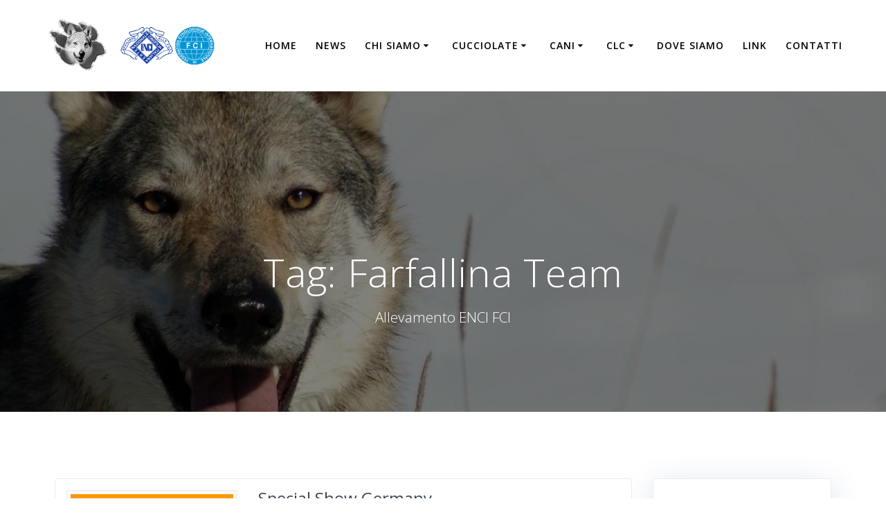

--- FILE ---
content_type: text/html; charset=utf-8
request_url: https://www.google.com/recaptcha/api2/anchor?ar=1&k=6LduZIAUAAAAAFkwB68pl6w5zCd9EFD0a3632hRU&co=aHR0cHM6Ly93d3cuZXplY2hpZWxlbHVwby5jb206NDQz&hl=en&v=PoyoqOPhxBO7pBk68S4YbpHZ&size=invisible&anchor-ms=20000&execute-ms=30000&cb=vy2nnixo33fc
body_size: 48389
content:
<!DOCTYPE HTML><html dir="ltr" lang="en"><head><meta http-equiv="Content-Type" content="text/html; charset=UTF-8">
<meta http-equiv="X-UA-Compatible" content="IE=edge">
<title>reCAPTCHA</title>
<style type="text/css">
/* cyrillic-ext */
@font-face {
  font-family: 'Roboto';
  font-style: normal;
  font-weight: 400;
  font-stretch: 100%;
  src: url(//fonts.gstatic.com/s/roboto/v48/KFO7CnqEu92Fr1ME7kSn66aGLdTylUAMa3GUBHMdazTgWw.woff2) format('woff2');
  unicode-range: U+0460-052F, U+1C80-1C8A, U+20B4, U+2DE0-2DFF, U+A640-A69F, U+FE2E-FE2F;
}
/* cyrillic */
@font-face {
  font-family: 'Roboto';
  font-style: normal;
  font-weight: 400;
  font-stretch: 100%;
  src: url(//fonts.gstatic.com/s/roboto/v48/KFO7CnqEu92Fr1ME7kSn66aGLdTylUAMa3iUBHMdazTgWw.woff2) format('woff2');
  unicode-range: U+0301, U+0400-045F, U+0490-0491, U+04B0-04B1, U+2116;
}
/* greek-ext */
@font-face {
  font-family: 'Roboto';
  font-style: normal;
  font-weight: 400;
  font-stretch: 100%;
  src: url(//fonts.gstatic.com/s/roboto/v48/KFO7CnqEu92Fr1ME7kSn66aGLdTylUAMa3CUBHMdazTgWw.woff2) format('woff2');
  unicode-range: U+1F00-1FFF;
}
/* greek */
@font-face {
  font-family: 'Roboto';
  font-style: normal;
  font-weight: 400;
  font-stretch: 100%;
  src: url(//fonts.gstatic.com/s/roboto/v48/KFO7CnqEu92Fr1ME7kSn66aGLdTylUAMa3-UBHMdazTgWw.woff2) format('woff2');
  unicode-range: U+0370-0377, U+037A-037F, U+0384-038A, U+038C, U+038E-03A1, U+03A3-03FF;
}
/* math */
@font-face {
  font-family: 'Roboto';
  font-style: normal;
  font-weight: 400;
  font-stretch: 100%;
  src: url(//fonts.gstatic.com/s/roboto/v48/KFO7CnqEu92Fr1ME7kSn66aGLdTylUAMawCUBHMdazTgWw.woff2) format('woff2');
  unicode-range: U+0302-0303, U+0305, U+0307-0308, U+0310, U+0312, U+0315, U+031A, U+0326-0327, U+032C, U+032F-0330, U+0332-0333, U+0338, U+033A, U+0346, U+034D, U+0391-03A1, U+03A3-03A9, U+03B1-03C9, U+03D1, U+03D5-03D6, U+03F0-03F1, U+03F4-03F5, U+2016-2017, U+2034-2038, U+203C, U+2040, U+2043, U+2047, U+2050, U+2057, U+205F, U+2070-2071, U+2074-208E, U+2090-209C, U+20D0-20DC, U+20E1, U+20E5-20EF, U+2100-2112, U+2114-2115, U+2117-2121, U+2123-214F, U+2190, U+2192, U+2194-21AE, U+21B0-21E5, U+21F1-21F2, U+21F4-2211, U+2213-2214, U+2216-22FF, U+2308-230B, U+2310, U+2319, U+231C-2321, U+2336-237A, U+237C, U+2395, U+239B-23B7, U+23D0, U+23DC-23E1, U+2474-2475, U+25AF, U+25B3, U+25B7, U+25BD, U+25C1, U+25CA, U+25CC, U+25FB, U+266D-266F, U+27C0-27FF, U+2900-2AFF, U+2B0E-2B11, U+2B30-2B4C, U+2BFE, U+3030, U+FF5B, U+FF5D, U+1D400-1D7FF, U+1EE00-1EEFF;
}
/* symbols */
@font-face {
  font-family: 'Roboto';
  font-style: normal;
  font-weight: 400;
  font-stretch: 100%;
  src: url(//fonts.gstatic.com/s/roboto/v48/KFO7CnqEu92Fr1ME7kSn66aGLdTylUAMaxKUBHMdazTgWw.woff2) format('woff2');
  unicode-range: U+0001-000C, U+000E-001F, U+007F-009F, U+20DD-20E0, U+20E2-20E4, U+2150-218F, U+2190, U+2192, U+2194-2199, U+21AF, U+21E6-21F0, U+21F3, U+2218-2219, U+2299, U+22C4-22C6, U+2300-243F, U+2440-244A, U+2460-24FF, U+25A0-27BF, U+2800-28FF, U+2921-2922, U+2981, U+29BF, U+29EB, U+2B00-2BFF, U+4DC0-4DFF, U+FFF9-FFFB, U+10140-1018E, U+10190-1019C, U+101A0, U+101D0-101FD, U+102E0-102FB, U+10E60-10E7E, U+1D2C0-1D2D3, U+1D2E0-1D37F, U+1F000-1F0FF, U+1F100-1F1AD, U+1F1E6-1F1FF, U+1F30D-1F30F, U+1F315, U+1F31C, U+1F31E, U+1F320-1F32C, U+1F336, U+1F378, U+1F37D, U+1F382, U+1F393-1F39F, U+1F3A7-1F3A8, U+1F3AC-1F3AF, U+1F3C2, U+1F3C4-1F3C6, U+1F3CA-1F3CE, U+1F3D4-1F3E0, U+1F3ED, U+1F3F1-1F3F3, U+1F3F5-1F3F7, U+1F408, U+1F415, U+1F41F, U+1F426, U+1F43F, U+1F441-1F442, U+1F444, U+1F446-1F449, U+1F44C-1F44E, U+1F453, U+1F46A, U+1F47D, U+1F4A3, U+1F4B0, U+1F4B3, U+1F4B9, U+1F4BB, U+1F4BF, U+1F4C8-1F4CB, U+1F4D6, U+1F4DA, U+1F4DF, U+1F4E3-1F4E6, U+1F4EA-1F4ED, U+1F4F7, U+1F4F9-1F4FB, U+1F4FD-1F4FE, U+1F503, U+1F507-1F50B, U+1F50D, U+1F512-1F513, U+1F53E-1F54A, U+1F54F-1F5FA, U+1F610, U+1F650-1F67F, U+1F687, U+1F68D, U+1F691, U+1F694, U+1F698, U+1F6AD, U+1F6B2, U+1F6B9-1F6BA, U+1F6BC, U+1F6C6-1F6CF, U+1F6D3-1F6D7, U+1F6E0-1F6EA, U+1F6F0-1F6F3, U+1F6F7-1F6FC, U+1F700-1F7FF, U+1F800-1F80B, U+1F810-1F847, U+1F850-1F859, U+1F860-1F887, U+1F890-1F8AD, U+1F8B0-1F8BB, U+1F8C0-1F8C1, U+1F900-1F90B, U+1F93B, U+1F946, U+1F984, U+1F996, U+1F9E9, U+1FA00-1FA6F, U+1FA70-1FA7C, U+1FA80-1FA89, U+1FA8F-1FAC6, U+1FACE-1FADC, U+1FADF-1FAE9, U+1FAF0-1FAF8, U+1FB00-1FBFF;
}
/* vietnamese */
@font-face {
  font-family: 'Roboto';
  font-style: normal;
  font-weight: 400;
  font-stretch: 100%;
  src: url(//fonts.gstatic.com/s/roboto/v48/KFO7CnqEu92Fr1ME7kSn66aGLdTylUAMa3OUBHMdazTgWw.woff2) format('woff2');
  unicode-range: U+0102-0103, U+0110-0111, U+0128-0129, U+0168-0169, U+01A0-01A1, U+01AF-01B0, U+0300-0301, U+0303-0304, U+0308-0309, U+0323, U+0329, U+1EA0-1EF9, U+20AB;
}
/* latin-ext */
@font-face {
  font-family: 'Roboto';
  font-style: normal;
  font-weight: 400;
  font-stretch: 100%;
  src: url(//fonts.gstatic.com/s/roboto/v48/KFO7CnqEu92Fr1ME7kSn66aGLdTylUAMa3KUBHMdazTgWw.woff2) format('woff2');
  unicode-range: U+0100-02BA, U+02BD-02C5, U+02C7-02CC, U+02CE-02D7, U+02DD-02FF, U+0304, U+0308, U+0329, U+1D00-1DBF, U+1E00-1E9F, U+1EF2-1EFF, U+2020, U+20A0-20AB, U+20AD-20C0, U+2113, U+2C60-2C7F, U+A720-A7FF;
}
/* latin */
@font-face {
  font-family: 'Roboto';
  font-style: normal;
  font-weight: 400;
  font-stretch: 100%;
  src: url(//fonts.gstatic.com/s/roboto/v48/KFO7CnqEu92Fr1ME7kSn66aGLdTylUAMa3yUBHMdazQ.woff2) format('woff2');
  unicode-range: U+0000-00FF, U+0131, U+0152-0153, U+02BB-02BC, U+02C6, U+02DA, U+02DC, U+0304, U+0308, U+0329, U+2000-206F, U+20AC, U+2122, U+2191, U+2193, U+2212, U+2215, U+FEFF, U+FFFD;
}
/* cyrillic-ext */
@font-face {
  font-family: 'Roboto';
  font-style: normal;
  font-weight: 500;
  font-stretch: 100%;
  src: url(//fonts.gstatic.com/s/roboto/v48/KFO7CnqEu92Fr1ME7kSn66aGLdTylUAMa3GUBHMdazTgWw.woff2) format('woff2');
  unicode-range: U+0460-052F, U+1C80-1C8A, U+20B4, U+2DE0-2DFF, U+A640-A69F, U+FE2E-FE2F;
}
/* cyrillic */
@font-face {
  font-family: 'Roboto';
  font-style: normal;
  font-weight: 500;
  font-stretch: 100%;
  src: url(//fonts.gstatic.com/s/roboto/v48/KFO7CnqEu92Fr1ME7kSn66aGLdTylUAMa3iUBHMdazTgWw.woff2) format('woff2');
  unicode-range: U+0301, U+0400-045F, U+0490-0491, U+04B0-04B1, U+2116;
}
/* greek-ext */
@font-face {
  font-family: 'Roboto';
  font-style: normal;
  font-weight: 500;
  font-stretch: 100%;
  src: url(//fonts.gstatic.com/s/roboto/v48/KFO7CnqEu92Fr1ME7kSn66aGLdTylUAMa3CUBHMdazTgWw.woff2) format('woff2');
  unicode-range: U+1F00-1FFF;
}
/* greek */
@font-face {
  font-family: 'Roboto';
  font-style: normal;
  font-weight: 500;
  font-stretch: 100%;
  src: url(//fonts.gstatic.com/s/roboto/v48/KFO7CnqEu92Fr1ME7kSn66aGLdTylUAMa3-UBHMdazTgWw.woff2) format('woff2');
  unicode-range: U+0370-0377, U+037A-037F, U+0384-038A, U+038C, U+038E-03A1, U+03A3-03FF;
}
/* math */
@font-face {
  font-family: 'Roboto';
  font-style: normal;
  font-weight: 500;
  font-stretch: 100%;
  src: url(//fonts.gstatic.com/s/roboto/v48/KFO7CnqEu92Fr1ME7kSn66aGLdTylUAMawCUBHMdazTgWw.woff2) format('woff2');
  unicode-range: U+0302-0303, U+0305, U+0307-0308, U+0310, U+0312, U+0315, U+031A, U+0326-0327, U+032C, U+032F-0330, U+0332-0333, U+0338, U+033A, U+0346, U+034D, U+0391-03A1, U+03A3-03A9, U+03B1-03C9, U+03D1, U+03D5-03D6, U+03F0-03F1, U+03F4-03F5, U+2016-2017, U+2034-2038, U+203C, U+2040, U+2043, U+2047, U+2050, U+2057, U+205F, U+2070-2071, U+2074-208E, U+2090-209C, U+20D0-20DC, U+20E1, U+20E5-20EF, U+2100-2112, U+2114-2115, U+2117-2121, U+2123-214F, U+2190, U+2192, U+2194-21AE, U+21B0-21E5, U+21F1-21F2, U+21F4-2211, U+2213-2214, U+2216-22FF, U+2308-230B, U+2310, U+2319, U+231C-2321, U+2336-237A, U+237C, U+2395, U+239B-23B7, U+23D0, U+23DC-23E1, U+2474-2475, U+25AF, U+25B3, U+25B7, U+25BD, U+25C1, U+25CA, U+25CC, U+25FB, U+266D-266F, U+27C0-27FF, U+2900-2AFF, U+2B0E-2B11, U+2B30-2B4C, U+2BFE, U+3030, U+FF5B, U+FF5D, U+1D400-1D7FF, U+1EE00-1EEFF;
}
/* symbols */
@font-face {
  font-family: 'Roboto';
  font-style: normal;
  font-weight: 500;
  font-stretch: 100%;
  src: url(//fonts.gstatic.com/s/roboto/v48/KFO7CnqEu92Fr1ME7kSn66aGLdTylUAMaxKUBHMdazTgWw.woff2) format('woff2');
  unicode-range: U+0001-000C, U+000E-001F, U+007F-009F, U+20DD-20E0, U+20E2-20E4, U+2150-218F, U+2190, U+2192, U+2194-2199, U+21AF, U+21E6-21F0, U+21F3, U+2218-2219, U+2299, U+22C4-22C6, U+2300-243F, U+2440-244A, U+2460-24FF, U+25A0-27BF, U+2800-28FF, U+2921-2922, U+2981, U+29BF, U+29EB, U+2B00-2BFF, U+4DC0-4DFF, U+FFF9-FFFB, U+10140-1018E, U+10190-1019C, U+101A0, U+101D0-101FD, U+102E0-102FB, U+10E60-10E7E, U+1D2C0-1D2D3, U+1D2E0-1D37F, U+1F000-1F0FF, U+1F100-1F1AD, U+1F1E6-1F1FF, U+1F30D-1F30F, U+1F315, U+1F31C, U+1F31E, U+1F320-1F32C, U+1F336, U+1F378, U+1F37D, U+1F382, U+1F393-1F39F, U+1F3A7-1F3A8, U+1F3AC-1F3AF, U+1F3C2, U+1F3C4-1F3C6, U+1F3CA-1F3CE, U+1F3D4-1F3E0, U+1F3ED, U+1F3F1-1F3F3, U+1F3F5-1F3F7, U+1F408, U+1F415, U+1F41F, U+1F426, U+1F43F, U+1F441-1F442, U+1F444, U+1F446-1F449, U+1F44C-1F44E, U+1F453, U+1F46A, U+1F47D, U+1F4A3, U+1F4B0, U+1F4B3, U+1F4B9, U+1F4BB, U+1F4BF, U+1F4C8-1F4CB, U+1F4D6, U+1F4DA, U+1F4DF, U+1F4E3-1F4E6, U+1F4EA-1F4ED, U+1F4F7, U+1F4F9-1F4FB, U+1F4FD-1F4FE, U+1F503, U+1F507-1F50B, U+1F50D, U+1F512-1F513, U+1F53E-1F54A, U+1F54F-1F5FA, U+1F610, U+1F650-1F67F, U+1F687, U+1F68D, U+1F691, U+1F694, U+1F698, U+1F6AD, U+1F6B2, U+1F6B9-1F6BA, U+1F6BC, U+1F6C6-1F6CF, U+1F6D3-1F6D7, U+1F6E0-1F6EA, U+1F6F0-1F6F3, U+1F6F7-1F6FC, U+1F700-1F7FF, U+1F800-1F80B, U+1F810-1F847, U+1F850-1F859, U+1F860-1F887, U+1F890-1F8AD, U+1F8B0-1F8BB, U+1F8C0-1F8C1, U+1F900-1F90B, U+1F93B, U+1F946, U+1F984, U+1F996, U+1F9E9, U+1FA00-1FA6F, U+1FA70-1FA7C, U+1FA80-1FA89, U+1FA8F-1FAC6, U+1FACE-1FADC, U+1FADF-1FAE9, U+1FAF0-1FAF8, U+1FB00-1FBFF;
}
/* vietnamese */
@font-face {
  font-family: 'Roboto';
  font-style: normal;
  font-weight: 500;
  font-stretch: 100%;
  src: url(//fonts.gstatic.com/s/roboto/v48/KFO7CnqEu92Fr1ME7kSn66aGLdTylUAMa3OUBHMdazTgWw.woff2) format('woff2');
  unicode-range: U+0102-0103, U+0110-0111, U+0128-0129, U+0168-0169, U+01A0-01A1, U+01AF-01B0, U+0300-0301, U+0303-0304, U+0308-0309, U+0323, U+0329, U+1EA0-1EF9, U+20AB;
}
/* latin-ext */
@font-face {
  font-family: 'Roboto';
  font-style: normal;
  font-weight: 500;
  font-stretch: 100%;
  src: url(//fonts.gstatic.com/s/roboto/v48/KFO7CnqEu92Fr1ME7kSn66aGLdTylUAMa3KUBHMdazTgWw.woff2) format('woff2');
  unicode-range: U+0100-02BA, U+02BD-02C5, U+02C7-02CC, U+02CE-02D7, U+02DD-02FF, U+0304, U+0308, U+0329, U+1D00-1DBF, U+1E00-1E9F, U+1EF2-1EFF, U+2020, U+20A0-20AB, U+20AD-20C0, U+2113, U+2C60-2C7F, U+A720-A7FF;
}
/* latin */
@font-face {
  font-family: 'Roboto';
  font-style: normal;
  font-weight: 500;
  font-stretch: 100%;
  src: url(//fonts.gstatic.com/s/roboto/v48/KFO7CnqEu92Fr1ME7kSn66aGLdTylUAMa3yUBHMdazQ.woff2) format('woff2');
  unicode-range: U+0000-00FF, U+0131, U+0152-0153, U+02BB-02BC, U+02C6, U+02DA, U+02DC, U+0304, U+0308, U+0329, U+2000-206F, U+20AC, U+2122, U+2191, U+2193, U+2212, U+2215, U+FEFF, U+FFFD;
}
/* cyrillic-ext */
@font-face {
  font-family: 'Roboto';
  font-style: normal;
  font-weight: 900;
  font-stretch: 100%;
  src: url(//fonts.gstatic.com/s/roboto/v48/KFO7CnqEu92Fr1ME7kSn66aGLdTylUAMa3GUBHMdazTgWw.woff2) format('woff2');
  unicode-range: U+0460-052F, U+1C80-1C8A, U+20B4, U+2DE0-2DFF, U+A640-A69F, U+FE2E-FE2F;
}
/* cyrillic */
@font-face {
  font-family: 'Roboto';
  font-style: normal;
  font-weight: 900;
  font-stretch: 100%;
  src: url(//fonts.gstatic.com/s/roboto/v48/KFO7CnqEu92Fr1ME7kSn66aGLdTylUAMa3iUBHMdazTgWw.woff2) format('woff2');
  unicode-range: U+0301, U+0400-045F, U+0490-0491, U+04B0-04B1, U+2116;
}
/* greek-ext */
@font-face {
  font-family: 'Roboto';
  font-style: normal;
  font-weight: 900;
  font-stretch: 100%;
  src: url(//fonts.gstatic.com/s/roboto/v48/KFO7CnqEu92Fr1ME7kSn66aGLdTylUAMa3CUBHMdazTgWw.woff2) format('woff2');
  unicode-range: U+1F00-1FFF;
}
/* greek */
@font-face {
  font-family: 'Roboto';
  font-style: normal;
  font-weight: 900;
  font-stretch: 100%;
  src: url(//fonts.gstatic.com/s/roboto/v48/KFO7CnqEu92Fr1ME7kSn66aGLdTylUAMa3-UBHMdazTgWw.woff2) format('woff2');
  unicode-range: U+0370-0377, U+037A-037F, U+0384-038A, U+038C, U+038E-03A1, U+03A3-03FF;
}
/* math */
@font-face {
  font-family: 'Roboto';
  font-style: normal;
  font-weight: 900;
  font-stretch: 100%;
  src: url(//fonts.gstatic.com/s/roboto/v48/KFO7CnqEu92Fr1ME7kSn66aGLdTylUAMawCUBHMdazTgWw.woff2) format('woff2');
  unicode-range: U+0302-0303, U+0305, U+0307-0308, U+0310, U+0312, U+0315, U+031A, U+0326-0327, U+032C, U+032F-0330, U+0332-0333, U+0338, U+033A, U+0346, U+034D, U+0391-03A1, U+03A3-03A9, U+03B1-03C9, U+03D1, U+03D5-03D6, U+03F0-03F1, U+03F4-03F5, U+2016-2017, U+2034-2038, U+203C, U+2040, U+2043, U+2047, U+2050, U+2057, U+205F, U+2070-2071, U+2074-208E, U+2090-209C, U+20D0-20DC, U+20E1, U+20E5-20EF, U+2100-2112, U+2114-2115, U+2117-2121, U+2123-214F, U+2190, U+2192, U+2194-21AE, U+21B0-21E5, U+21F1-21F2, U+21F4-2211, U+2213-2214, U+2216-22FF, U+2308-230B, U+2310, U+2319, U+231C-2321, U+2336-237A, U+237C, U+2395, U+239B-23B7, U+23D0, U+23DC-23E1, U+2474-2475, U+25AF, U+25B3, U+25B7, U+25BD, U+25C1, U+25CA, U+25CC, U+25FB, U+266D-266F, U+27C0-27FF, U+2900-2AFF, U+2B0E-2B11, U+2B30-2B4C, U+2BFE, U+3030, U+FF5B, U+FF5D, U+1D400-1D7FF, U+1EE00-1EEFF;
}
/* symbols */
@font-face {
  font-family: 'Roboto';
  font-style: normal;
  font-weight: 900;
  font-stretch: 100%;
  src: url(//fonts.gstatic.com/s/roboto/v48/KFO7CnqEu92Fr1ME7kSn66aGLdTylUAMaxKUBHMdazTgWw.woff2) format('woff2');
  unicode-range: U+0001-000C, U+000E-001F, U+007F-009F, U+20DD-20E0, U+20E2-20E4, U+2150-218F, U+2190, U+2192, U+2194-2199, U+21AF, U+21E6-21F0, U+21F3, U+2218-2219, U+2299, U+22C4-22C6, U+2300-243F, U+2440-244A, U+2460-24FF, U+25A0-27BF, U+2800-28FF, U+2921-2922, U+2981, U+29BF, U+29EB, U+2B00-2BFF, U+4DC0-4DFF, U+FFF9-FFFB, U+10140-1018E, U+10190-1019C, U+101A0, U+101D0-101FD, U+102E0-102FB, U+10E60-10E7E, U+1D2C0-1D2D3, U+1D2E0-1D37F, U+1F000-1F0FF, U+1F100-1F1AD, U+1F1E6-1F1FF, U+1F30D-1F30F, U+1F315, U+1F31C, U+1F31E, U+1F320-1F32C, U+1F336, U+1F378, U+1F37D, U+1F382, U+1F393-1F39F, U+1F3A7-1F3A8, U+1F3AC-1F3AF, U+1F3C2, U+1F3C4-1F3C6, U+1F3CA-1F3CE, U+1F3D4-1F3E0, U+1F3ED, U+1F3F1-1F3F3, U+1F3F5-1F3F7, U+1F408, U+1F415, U+1F41F, U+1F426, U+1F43F, U+1F441-1F442, U+1F444, U+1F446-1F449, U+1F44C-1F44E, U+1F453, U+1F46A, U+1F47D, U+1F4A3, U+1F4B0, U+1F4B3, U+1F4B9, U+1F4BB, U+1F4BF, U+1F4C8-1F4CB, U+1F4D6, U+1F4DA, U+1F4DF, U+1F4E3-1F4E6, U+1F4EA-1F4ED, U+1F4F7, U+1F4F9-1F4FB, U+1F4FD-1F4FE, U+1F503, U+1F507-1F50B, U+1F50D, U+1F512-1F513, U+1F53E-1F54A, U+1F54F-1F5FA, U+1F610, U+1F650-1F67F, U+1F687, U+1F68D, U+1F691, U+1F694, U+1F698, U+1F6AD, U+1F6B2, U+1F6B9-1F6BA, U+1F6BC, U+1F6C6-1F6CF, U+1F6D3-1F6D7, U+1F6E0-1F6EA, U+1F6F0-1F6F3, U+1F6F7-1F6FC, U+1F700-1F7FF, U+1F800-1F80B, U+1F810-1F847, U+1F850-1F859, U+1F860-1F887, U+1F890-1F8AD, U+1F8B0-1F8BB, U+1F8C0-1F8C1, U+1F900-1F90B, U+1F93B, U+1F946, U+1F984, U+1F996, U+1F9E9, U+1FA00-1FA6F, U+1FA70-1FA7C, U+1FA80-1FA89, U+1FA8F-1FAC6, U+1FACE-1FADC, U+1FADF-1FAE9, U+1FAF0-1FAF8, U+1FB00-1FBFF;
}
/* vietnamese */
@font-face {
  font-family: 'Roboto';
  font-style: normal;
  font-weight: 900;
  font-stretch: 100%;
  src: url(//fonts.gstatic.com/s/roboto/v48/KFO7CnqEu92Fr1ME7kSn66aGLdTylUAMa3OUBHMdazTgWw.woff2) format('woff2');
  unicode-range: U+0102-0103, U+0110-0111, U+0128-0129, U+0168-0169, U+01A0-01A1, U+01AF-01B0, U+0300-0301, U+0303-0304, U+0308-0309, U+0323, U+0329, U+1EA0-1EF9, U+20AB;
}
/* latin-ext */
@font-face {
  font-family: 'Roboto';
  font-style: normal;
  font-weight: 900;
  font-stretch: 100%;
  src: url(//fonts.gstatic.com/s/roboto/v48/KFO7CnqEu92Fr1ME7kSn66aGLdTylUAMa3KUBHMdazTgWw.woff2) format('woff2');
  unicode-range: U+0100-02BA, U+02BD-02C5, U+02C7-02CC, U+02CE-02D7, U+02DD-02FF, U+0304, U+0308, U+0329, U+1D00-1DBF, U+1E00-1E9F, U+1EF2-1EFF, U+2020, U+20A0-20AB, U+20AD-20C0, U+2113, U+2C60-2C7F, U+A720-A7FF;
}
/* latin */
@font-face {
  font-family: 'Roboto';
  font-style: normal;
  font-weight: 900;
  font-stretch: 100%;
  src: url(//fonts.gstatic.com/s/roboto/v48/KFO7CnqEu92Fr1ME7kSn66aGLdTylUAMa3yUBHMdazQ.woff2) format('woff2');
  unicode-range: U+0000-00FF, U+0131, U+0152-0153, U+02BB-02BC, U+02C6, U+02DA, U+02DC, U+0304, U+0308, U+0329, U+2000-206F, U+20AC, U+2122, U+2191, U+2193, U+2212, U+2215, U+FEFF, U+FFFD;
}

</style>
<link rel="stylesheet" type="text/css" href="https://www.gstatic.com/recaptcha/releases/PoyoqOPhxBO7pBk68S4YbpHZ/styles__ltr.css">
<script nonce="ZdtlVngOrppFS2JvOG5KnQ" type="text/javascript">window['__recaptcha_api'] = 'https://www.google.com/recaptcha/api2/';</script>
<script type="text/javascript" src="https://www.gstatic.com/recaptcha/releases/PoyoqOPhxBO7pBk68S4YbpHZ/recaptcha__en.js" nonce="ZdtlVngOrppFS2JvOG5KnQ">
      
    </script></head>
<body><div id="rc-anchor-alert" class="rc-anchor-alert"></div>
<input type="hidden" id="recaptcha-token" value="[base64]">
<script type="text/javascript" nonce="ZdtlVngOrppFS2JvOG5KnQ">
      recaptcha.anchor.Main.init("[\x22ainput\x22,[\x22bgdata\x22,\x22\x22,\[base64]/[base64]/[base64]/[base64]/[base64]/[base64]/KGcoTywyNTMsTy5PKSxVRyhPLEMpKTpnKE8sMjUzLEMpLE8pKSxsKSksTykpfSxieT1mdW5jdGlvbihDLE8sdSxsKXtmb3IobD0odT1SKEMpLDApO08+MDtPLS0pbD1sPDw4fFooQyk7ZyhDLHUsbCl9LFVHPWZ1bmN0aW9uKEMsTyl7Qy5pLmxlbmd0aD4xMDQ/[base64]/[base64]/[base64]/[base64]/[base64]/[base64]/[base64]\\u003d\x22,\[base64]\x22,\x22w5rCpcOwCsK4w6TCsyXDuB/[base64]/w5TDusKZPnvDhC80wrMyw5hlwrJuwoVJXcKBB1doDnLCtMK6w6dyw7IyB8O2wqpZw7bDlHXCh8KjVcKrw7nCkcKNOcK6wprCg8O4QMOYVcKYw4jDkMOkwqciw5cYwr/Dpn0wwpLCnQTDo8KFwqJYw6zClsOSXULCmMOxGTHDl2vCq8KyLDPCgMOQw7/DrlQQwqZvw7FUIsK1AGVFfiUiw6djwrPDvi8/QcOCEsKNe8OJw7XCpMOZORbCmMO6RsKQB8K5wo8Rw7t9wpTCpsOlw79dwpDDmsKewpU9wobDo23Cgi8OwpYkwpFXw6fDnDRUYMK/w6nDusOKeEgDTcK3w6t3w6/Ch2U0wp3DosOwwrbCvMK1wp7Cq8KMFsK7wqx4wqI9wq1Vw7PCvjgyw6bCvQrDkF7DoBt0UcOCwp17w7QTAcO/wpzDpsKVcSPCvC8QcRzCvMOTCsKnwpbDtDbCl3ExQcK/w7tew5pKOBADw4zDiMKjW8OAXMK9woJpwrnDq1vDksKuGSbDpwzCpcOEw6VhMDrDg0N4wqQRw6U5NFzDosOkw7J/IkXCnsK/QBvDnFwYwoDCkCLCp3fDpAsowpnDkwvDrCdtEGhKw6bCjC/CocKTaQNkaMOVDWfCt8O/w6XDkzbCncKmZWlPw6JwwolLXRPCjjHDncOvw747w6bChgHDgAhJwofDgwl7LngwwroVworDoMOYw4M2w5d7S8OMekUyPQJ9eGnCu8Kfw7oPwoIxw57DhsOnCsKAb8KeMGXCu2HDisOlfw01KXxew7VUBW7Dm8KmQ8K/[base64]/CvVrDhMOXwqRwBcKvKEnDswLDrMOqw6vDq8KrXD/CpMKhNhvCi1gxdsO2wrDDrcKrw5wmKEoIQlPChMKEw4ocWsORN13DmMKVf1jCkcOww6xOQsKsNcKXV8KcCsKAwqxuwqDCg14jwqNrwqzDtD5/wojDq0kcwqLDg1djMcO7wqpkw4/Du37Cp2tBwpDCssOnw53CtcKkwqJfM0tUZEbChE9ffMK6Y1PDn8K9ehddTcOpwowzKg8fWcO8w7DDgRbDmsK1eMOEXsO/FMKUw6ddZAofUwEbUS1mwr7CsVpxOhVkw5RYw4g3w6vDvQZwXRFfL0vCt8Khw69STDcQHsOkwobDjATDq8OwV2TDjyxbDmcBwpPCi04Pwr0PUX/Dt8OSwrXClDzCuAzDtiktw4LDv8KVw5Umw5Y1TmLCm8KJw4vDj8OgRcOOK8OawoBcwok9aCjDpMKJwr/CowI2eV3CnsOoY8Kaw7QJwqbChhB/LsO/FMKMT37CqmcEN0/DhG7DkMKtwoMsXMKFbMKVw7dSB8KuCsOLw5rCnmfCpMOyw7IxSsORaS4YKMOJwrjCpMOtw7bDhkVaw4Z0wpHCjEBQaxAkwpPDgRHDiFpOcRAEaRxhwqDCiT1cDhELT8Knw707w6XChcONYMOrwptGC8KoGsKJbndjw6/DrS/DpcKjwpTCrFPDvU3DiA0XfGQ8PS4TV8Kqwog2wqBDMRYWw6LCoRpAw67Cn0NpwpQyA0XChUQlw6HCk8KCw5NtH2XCumrDt8KPM8KDwrLDmHABIMKjwpzDrMKlJUskwonDsMKKQ8OXwpvDsirDklUDV8KkwrDDkcOufsOFwoRUw50xEnvCt8KxJD9gLg7CqwfDicONw7/DmsO4w4bDo8KzN8K1wqfDqyrDnA3Di3cHwofDq8OyRsKUUsKbHXhawo5twqsgbQ7DgxRFw6PChDDCknZ2wp/DmhvDpl1pw6fDomcYw5ccw6nCpjLCrSAsw5rCkHVmTnB9dHzDoxceOcOqelrCocONZcOcwrBvO8KLwqbCtsOYw5LCvh3CqGYEFxgsB1wNw4TDjRdrWCjCu15nwoLCucOUw5NAEsOLwpbDsmsPDsKeDxvCqlfCo1EbwpfCksKIIzRsw6PDsR/ClcO/H8Ktw7Y5wrU5w5YrbMOTNsKKw6/Dn8KWPwVxw7vDosKHw5QDXcOcw4nCqSHCvcOew4kyw4LDisKBwoXCg8KOw7XDjsK7wphfw7rDocOBRUIEY8KTwpXDqsO2w7klNh8zwo1FbmjClxXDjMONw7jCo8KJVcKNcSHDsV0Wwrk0w4dPwoPCoBrDpsOTcBjDn27DmMK8wq/DmBDDpFXCiMOdwoV8GiXCmEo4wplqw79ew5tqF8O/JCtvw5LDnMKlw7LCtQ/[base64]/DvzzDssOGwqnCmMKMEQ96w7nDlsOcwp/Cg3XCoCdrwrVpUsOXYsONwoLCmsKEwqDDlAXCusO8d8KlFMKJwoTDnk4ZZ150BsKAaMKeXsKKwrfCmsODw7wbw450w7PCuyItwr7Cvk3DqkHCvkvCqDk6w7PDnMKHZcKawodpehk/[base64]/CisOcE8K9XsOMw652wrnDpsKgw43DtlEbLcO2woUAwpHDrVEMw63DlSXCuMKrwrggw5XDsRjDrn9Pw7dvaMKPw63CjlHDuMK/wqzDqsOnw5pOO8Ouw5FiDsKnbsK5UcKmwojDnRdOw6N8TVgBKWQUbjXDkcKVMADDiMKvQ8K0w4/CiTDDisOqczY7G8OESTwxY8OeKijCjyMgFcKZwoPCqcOxEFrDqEPDkMOIwpjCpcKPV8Kqw4TCjl3Co8Kvw69nw4IICyrCnSgDw60mwo1iGh1AwoDCkcO2MsOiVgnDkhQBw5jDj8Kaw5TCv3MZwrXDv8K7cMKodQplYiDDi1lTPsKdwq/[base64]/[base64]/XMKsKcKFwp5/w5PCjsOjw4ohQX5Xw6rDlht7A0DDn30YPsOew4YawpHCgUt+wqDDpAvCicOSwojDp8OSw5PCucKFwolLTMO4Ji/[base64]/woLCmMKQwqMfP38qw4nDr2PCqcKBwr4ERsKTYsKOwq3DrmvDgsO3woZCwqcwD8Osw7YjTMKUw6vCt8KQwqXCj2zDiMKywoRywq1qwp1BZsOBw7Rww6rDiRRgGB3DtsOOw5x/eBkVw4rDgBHCm8K8woYbw77DtwbDmQFnQBXDmVPDnTgnLh7DgSzCicKXwoDCqcKjw5giHMOKWMK4w4zDvWLCsxHCnzXDoi/DoHXCm8Kvw7tFwq5Xw658QhHCiMOOwr/DvcK7w6nCkGLDnsKBw5dHPCQawpslw4sxYi/CqcOSw5sEw6hyMjnDp8KHbsK+TnZ/wqBZGWzCnsKlwqfDvcOdSF/CgAXCgMOcdcKaPcKBw4/CgsKdL2lgwpLCpMKdIcK3PA/[base64]/wqfCq8Kiw6XCu8OVLGjCpQzDjxPDrFRmEcO1D0kFwoLCnMOcDcOxF00CR8KFw5suw5jDicOpdsKpX2DDqT/CjcOJP8OaKcK9w74BwqDCiz0mG8KUw60Pwp9Nwolcw4d/w7oJwrXDucKAcU3DoHVVYD7CjHnCpjk1cygqwqAqw47DsMOKwrxofsOpLxhyOsKVNMOvbcO9woJIwrVEdMOwAF5pw4HCl8Ocw4LDjTZNUDnClBpaAcKGdGLCsFnDsCHCl8KyYsONwovCiMOOUcOLbljCrsOqwr5nw4k8ecKmwo7Dvj7DqsK/VCsOwr0xwrzDjDnDkgrCqgIGwr1TMkvCosOmwqPDscKRVcOpwonCuCXDtC99fgzDuhsyNR5/wpjCvcOZKsK/w5U7w7nCmH/Cl8OeH1/[base64]/CoMO4w6jCvMOvfE5pFMKuwrhFw4nCjVJ/e0HDlWAKVMOMw63DmsO3w7o/eMK0GMOYM8KDw7bCs1tGL8OBwpHDuV7DncOISyEAwqLDszoRB8OgUl7CqMKww5UDw5FSwqXDmw9tw4/DvsOqw6HDkWhwwojDs8OfAVZ/[base64]/DqsOXKFMKwoLCj8Knd8KMSUXDvBHCo8KPFcK4B8KVYcOvwp47w4LDjk4tw5sFTsK+w77DpsOpeiYNw5HCmMOHacKPb2JkwpsoVsO2wpN+LsKBNsKCwpAKw77CplVFOcKpEMO9NAHDqMKMWMOKw4LCrQAdEipERmQNAgEcw7jDiTtRc8OUw5fDu8Obw43DoMO4WcO/wqfDjcOKw4PCtypObcOeQxrDmMOyw6Ylw4rDgcOBNsKrTB3Dpy/CmUdtw63CqcKGw7FOKUF1PsKHFF3Cr8OYwqLCpidhIsOkZhrDsEt0w5rCnMKlTx/[base64]/DpSrCnyHDtsOdwpo2woLCm8O0SnxrbsKZw4jDq3PDjBrCnxDCqcKUBhJGKUwAR0Zpw7EKw6B3wrTCgsK/wqVCw7DDsH7Cp1fDsh42KMKoMANNCMKoT8Ouwr3DgsKGLhR+w6XCusKmw41mw4HDk8KId1XDr8KDQSfDjF4xwr4SbMKGU3Nvw78NwrwCwojDkz/Dmwt+w4LDqsKxw5FQfcOIwozChMKbwrXDvX/Cgz9MeznCjsOKSAU+wpFLwrF/wq7DvAFRZcKnTF1CfxnChcKjwojDnlMRwqkUJWMyICc8w6gNIG8hw5hHw6VKfhJdwqzDj8Ksw6zCpsODwoppS8OLwqTCgcK6NkTCqV/[base64]/CgkDCsm53KSnDhsKSw5ALw5PDg0XDksOMd8KQHsKUw43Dh8OYw7UnwrLCvxDCtsKRw7LCoEvCnMOACsOnGMOKTi/CssKMQMO2Pkp8wrZDw6fDvE7DlsKcw4hkwrsLBXNsw7rDr8O3w7jDsMOKwrDDlsOUw6xnw5tTM8K4XcKWw7zCs8K4w57CisKKwoouw7HDgzQNdG8qbcOUw5Ifw7XCny7Dky/Do8KGwrDDqiXCqsOfwoNJw4XDgnTDsTMMw7V/NsO4U8KxZBTDosKwwrFKB8ORXw1ua8KnwpBKw7vCk0DDi8OMw44qNnp9w500YXdTw4R7fMOnPkfCmMKtT0bCgcKWM8KbJADCtiPCgcOhw6TCp8OMFAhZw6VzwrRtK3p2G8OITcKSw6nCk8OrbWjDk8ORwpAQwo8vw4MFwpPCrsKhPsOXw4XDmmzDgG/Di8KNJcKjHT0Uw6jDocK9wqPCoy5Jw5HCjcKcw7MJNcOqJsO2LMO8ZwFwacOew4XClwt8bsOcTGoTRijCp3fDqcK1PC1sw7/DgFVhwqBIBSzDmwwxwo3DvkTCuwsbWgQRw4HCkwUnS8Osw61XwpLDhQBYw7jCuzYtT8ORUcKCOsOrCsOfN3nDrSkdw7LCmSfDiThSX8K3w7s4wpDDucORXsKPHXjDicO7TcOTasKnw5/DoMKWaRh1dcOmw6jCnH7CklwowrcZccKWwqjCgsOVGyogecOIw6fDs3grXcKrwrjCvFzDssOXw498e2N9wpbDu0rCmMOnw5IdwozDvcKcwpfDhUddIXPCksKJIMOewpjCt8Kqw7s4w4/[base64]/DsMKFw77DtWI4KcOAV0zDtAwdw4nCq255wr8/DUbCoEjCl0rCrcKec8OaLcKZVsOcUUJtMXIvwqxYEcKew4DCv3Iywoscw6fDssKpTsKnw7Nsw7fDpzPCmRETEiXDonjCqhURw4tlw6V8UzjCmMOWw6nDk8Kcw5EOw57Dg8O8w5xDwo8uRcOxOcOfR8O+WcOgwr/[base64]/wofDk8KYw6/CisOdw5zDu8OOKsOAwo8NwpvCiGrDi8KKbcOMAcOuURvDgElkw5MpXsOKwoTDnU1HwoUYWcK/D0fCo8Oqw4B+w7HCgnVbw7fCu1tcw7PDnGEQwqFmwrpTPinCncOkK8Ovw4wowpDCtcKgw5rCv2vDhcKuRcKBw6rDk8KLWcO5wrPCrmnDhsOOA1nDoHggUcOVwqPCicKpBSl9w4Jgwqc/GWYDWcOOwp7CvsKCwrLCsnbDkcOVw499Ph3CisKMTsKJwqjCjyAZwoDCiMOzwoQ3IcKzwoVWUMK8OiPDu8O1IgrDsUXCmjPDt3jDisOdw6k0wr3Dsw1TESR8wqnDqWTCtDp2E3gYLMOsXMKjbnTDsMOGPGdIJBTDunrDvMOyw4wQwpbDoMKbwrQKw7s3w6/[base64]/ZwbDvFsXAQtkK8O9Eh86RVDDuEnDsxfCocKNw7rCqcO/ZsOEFSvDocK1QVNXBMOEw7N5AQLDhnlMCsKZw7fClcK9U8OXwp/CtSbDtMO3wrgRwojDqTPDgsO3w49KwrIOwpvDncKWHcKRw5EnwqnDkGDDrR1ow7rDlgPCoRnDq8OeCcKrTcOCAEZGwr9UwqNzwrDCrwQFcVUUwrZWd8KEHmxZwpLCp1tfLD/[base64]/DtxnCiEHClcKMTjzDmAHDsW/[base64]/DlMOPfQwkOMOdwoXCpGXCnzdKwpjCvnVbXsKVHE3DnCHDjcKvcMO7DQ/Dr8OZbcKTA8Kvw7LDkAAOWgnDu2dqwoVjwovCsMK6BMKVSsKgdcOowq/DssO5w4hQw5Unw4nDuVbCvxA6eGlBwpkXw7/[base64]/w6vDrzPCocKywpLChcKaQcOhw5LDp3d+SsKtw6HDqsKSVcONw5HChcO+NcOewppBw7p0TDcGU8ONK8K6wrppwqcUwqV9aUVBP37DpgLDusK3wqBqw7ErwqrDvWR5CHTCkkY/F8KSJ19BcsKTEcK8wo/CoMOtw53Du105ScOPw5HDsMOtfzrCijYTwrPDvsOWBsKAJ2URw6fDlQkWYSwPw5YuwpgBMcKEIMKEHCPDs8KCemfDkMOUAWjDpsOKDQdoGDlSb8KCwoBSFnd+wpFeISjCsHsCBBxAaF8fTQLDqsO/w6PDmcK2asOBIjDCsxHCjcO/[base64]/KX9yQcKtw6VHYcKAPQLCp1/DpHwXV8O6wp3DmUgBNjlYwqfDhU8rwrDDhHweaXVeK8OjWQx5wrHCqX3CrsKmY8Kqw7fDg3hAwoQxeH0lUn/ClsOqw7EFwrjDrcKZEW1nVsOZZyzCmUHDm8KrWx1bEnTDnMKzBzYoTx0jwqAFw73Dr2bDlcOEIMKjfxDCqsOvDQXDs8OeHzY7w7fChXzDgcKZw77DkcKiwpUsw4XDq8OTdSPDr1TDjExdwoQowrDCnC1Cw6/[base64]/[base64]/cQxIalHDv8KWwrjDthBOE8KwwoDDpsOnwpPCmsKEPx3DkGfDr8O+FcOxw6hHcko/MgDDpUBcw6vDlXBdaMOGwrrCvMO9DggkwqodwqHDtRLDpm0MwpIXRMO2AxFmw6zDi1/Ck0BZfXnDgi5Ee8KXH8KIwrHDoEs0wod6VMOlw6LCksOjBcKsw7jDvcKmw6h1w4kjScKswr/Dk8KqIio3SMOEd8OnHcO/wol8Rmpfwp9hw7UqansbLS/CqV1/AcOYYUs9IHMbw50APsOMw6PDhsKeKRgLw4tkKsK7EsKEwr8/Nn7CnnI/bMK0dDjDjMOTEcOUwrhbPcO1wpnDhCMGw6IEw78/a8KPM1PCg8OEHcO8w6HDssORwr85R3rDg1TDsDIbwp8Mw6TCk8KOTmvDhsOEdWDDpcOfT8KGWCTCkQNHwo9Lwq/[base64]/CkMKGV8OVaMONSFsuN3fCusKUYcOswovDkBbDmFcGfm7DsB5OeH4bwpLDmD3DqkLDnVvDncK/w4jDuMOSQsKgIMO8wotsbH9cIsK5w5LCpMOrb8OzNEtLK8Ofw5dmw5DDt0RqwpDDtMK/wroKw69nwoPCsTPDoVnDuEPCj8KCRcKUZEpOwpXDlnvDsgp2cUTCgwDCk8OJwojDlsO3bU5jwoTDocKXYV7ClcO/[base64]/[base64]/DkMOcw6ojPyfDi8OOXTlnCsKCw5o6w6UyJjJEwoY5wrBGeB7DnRQREMK4OcOVAsKtwq8Yw6gMwrnCkmp1E3HDrURMw6VdBntVDsKdwrXDtw8SPnTCoEDCpcO8P8ODw5bDo8OQfRMqDyR8YTfDikPDqGrDhAIZw5Jbw5UtwpxdTVsSIMKqZjd6w6hmES/CkcKMAGjCt8O6Q8K1bcOSwpnCuMKyw7gLw4hUwrpqdcOuUcKow6PDtMOOwr85AcKAw4NNwrXCn8OpP8OpwqB6woYLVlFGGR0rwrzCs8OkX8KHwoUKw5jCk8OdP8Ozw7/DimXCmijDtx8lwo8oAcK0wpPCoMKXw7vDkEHDvAAfQMKxWx8Zw7nDl8KxP8OywplxwqFiwpPDlSXDusKbXcKPUFhSw7VJw40iFHoywrQiw6DCkAhpw6AHVMKRwpvDp8Oew41tOMODEitxw4V2fMOAwp3ClATDrmh+Klh/w6c+wqnDmcO4w63DrcKOwqfDicKjZMK2wrrDukJDNMKCVcOiwqA2w6zCucO7UUfDrcOpNQvCs8OtUcOgEHxYw6/CiSbDiGfDh8Kfw5vDr8K+bF5iIcOww45eXlBYwq3DtDc/NMKWw4zDpcKyRhbDiR4+XwHDmF3DnsKZwqTDq17CicKBw7LCqmzCjj7DqnwjWMOaB2IlBkTDjSJBXHEMw6vChMO7FH9pdTnCjMO7wo8wXA0QRR/[base64]/DlgXCrMOpwqBfw49ZwqfCnsOfw4FcazbDtcODwrfCkUzDisK1TsKsw7fDkGHClXfDkcOKw7fDkTwIMcKIICnCiQTDssORw7jCshceWWfCknPDkMONDcKow4zDuCDChFrClgVxwo/CksOvZHDCjmAKSTnCm8OvCcKlGFfDgj/Dk8KOWsKvGsKHw7fDvkENw6nDqMK1FxQ0w4LCohfDuWpJwohJwqjDmlJwOQnDvDfCkl9qK3zCiRDDjFfDqzrDmhRWCgdZNF/[base64]/ClA/Ds0jDqHJgwpwRw58cw7I3N3ppHWdzIcOzH8Ofwqwgw7jCh1dFKT07w7nCtMOlNcOAa3IFwqjDuMKsw53DlsOqwo4kw7jDm8OcJsK8wrnCjcOhcSoFw4TCjjPDhh/CoFPClRHCumnCrXkYe2Maw5NewrLDjxFvwqfCmcKrwpHCsMOpw6EbwowPMsOcwrZbAV8pw7JcO8O2wqd7w50/KmMEw6ZcdS/CpsO5KHhXwqPDuTXDu8KywpLCqsKfw6HDgsK8McKPRMKLwp02KRdpBQ7Cs8KRZMO7QMKRLcKCwq3DujfCijnDrFVSSn5aBcKqdHXCqCrDrFXDncO9CcKFMcObwp45eXLDoMOYw6jDp8KwBcKWwp52w5TDnFrClwxeKlAkwrjDoMO5w5/CisKjwoZow51iOcOPFlXCnMKxw6I4woLCkHHCm3olw5DDgF5gZcKYw5zDsF5rwrtPIcKVw718DghdWjdBTsK6TmMeWsOvwpIkEXJ/w6NXwrXDpMKkbsKpw5fDkzzDsMKjPsKbwrUbTsKFw61/wrcqJsOiIsOpEnrCvmrCiXnCrcK5PcO3woZzUsKPw4MNZcOgL8OtYyXDrcODGB3CsC/Ds8K9bibChH95wqsewpXCl8OSPQTDpsKMw5xnw4nCtWzDlhTCqsKIADUffcK6dsKwwovDrMKHcsK3ciptXwAewoTDsmrCpcK0w6rCrcOzRsO4OijDj0RJwprDosKcwq/DosKIRjzClEdqwojCtcKEwrp9cmTDgzUMw5YlwqPDqgw4G8OcECvDqcK5w5d7MSFJbsKPwroYw5XCr8O3wrMkw5vDrXstw7RWHcOZf8O4wrdgw6bChMKCwqzDlkZBIivDhEN1YcKIw7PCvn4/ecOKL8KewpvCnU1ePSfDiMKbB33DnAcmKcKew67DusKYYWXCsmLCk8KAMsO1D0LDtsOALcOtwoPDpzxqw6jCocOiRsKsYsOvwoLCljAVZz7DiyXChwNzw7klw5TCpcKmJsOSZ8KCwq1hCEt3woXChMKlw5jCvsOJwogCNkddPsKUdMOOwrltb1NEwq5/wqHDocOEw5Aowr7DgyFbwrjDv24Uw4/[base64]/ChsKgSAJPL3bClx7DpQEhQnJ4w7LDmm5CXMKVQsK7fy3CpcOqw5jDmQnDqMO0BGvDlMKCwqY5w6k2cmZwfBPCr8OuO8OnKkJXNsKgwrhjw43CpQnDr2RgwqPCvMOcXcO6ASTCkzZ2w6MBwoHCncKsD3TCryZeLMOxwojDrsOzb8Obw4XCgm/DgzwUV8KKQwdZDcKUf8KQw4wGw4t2wrrDgcO6w5rDgi0Sw7PCnFU/TcOnwqUjDsKiJhwcbMOKw7bDpcOBw7/CnUDCuMKewobDmV7DiXXDgCPDl8K+LhbCuALCjSTDrkNYwr1sw5BNwr/DkGEhwo3Cl0B8w5rDkBXCi1fCuhrCpMKSw51qw6XDrMKJDUjCk3TCmzcbCjzDiMO/wqrDusOcEcKHw6sXw4PDhTIHw5nCpWV/WcKIw6HCrMK0G8K8wrYrwoHDjMODRsKZwq/[base64]/dsKqwr1/[base64]/[base64]/DqsKPfHDDvUrCm8KEXFfCocOFNQ0jM8OBw6TDmQQAw73DjMOYwp3CrwoWCMOuXw9AayEtwqE2MlsAUcKSwphtG1hoSG/DucKkw7TCi8KIw4R0YTwzwpLCngrChgLDi8O/[base64]/[base64]/DqcKaVMOyw5gpW8ObwqTDmjTDusKjP8K1w6gWw4rDuxAkaQPCq8KbEUluP8KUAzpXHRHDpQzDncOew5/CtzscOyQ8ECTCtsOhUcKoaBYXwpcSDMOpw7BiJMO8F8OIwrZ5H2VRw57DnMOebj/[base64]/DosKdScKwJcKiPgBNNkB/AxXDucK9wq/Cnk3DosKtwrswfMOnw4wbJcKLbsKbKcOXKg/[base64]/[base64]/ag5IRcKxWBVTJU1iK8KCTgnDgxbCqVooKXTCnXk4wpd4wpEOw5PCv8Kxw7DChMKkY8KqCWHDrQ7DkxwwAsKRcMKnQQERw67CoQ4IfMKew7FRwq80wqFpwqkww5fDqsObcsKFVsOyclYEw7dEw6EuwqfClloFRH3Dkgc6JWZ/wqJ9HgI/[base64]/[base64]/[base64]/LcOBw4MJw5TDj8O+w7HDslXCqH7DgGA7GcK6w6kjwqJNwpBHQMKcBMOWwonDk8OZZD3CrxvDvcOhw6jCi0LCj8K5w59AwpVOwrEfwoNwLsOXAkHDlcOoPhYKMsKZw5IFUVU/wpwLworCtzJwKsO7w7E8w7tBasOtS8Knw47Dr8KmbmHCoCDCtHbDoMOLccKBwp4bGgTCrQHCosOVwpDCq8KOw7nCuHPCiMOLwp/Do8OlwrPCqcOERcKHcmAOKzHChcOww4XDvz5VXzRyBMOCCzYQwp3DoCbDtMOywofDjcOnw5DDrDPDtB0Sw5XCjBrDlW9/w6nCj8KiVMOKw4XDj8O4wpwJwodzw7nCrWsYw4d0w4NZV8K1wpzDksK/LsKOwrbDkB/CkcKcw4jCpMKbLCnCj8OHw5pHw6tewrUPw6Axw4bDoW/Cg8KMw67DkcKDw7vCgsOLw4E5w77DqCTDmG04wq7DqjXCoMO5Ch4fUwjDuXjCplkkPF1ow6/CicKLwp3DlMKGE8OBBiIxw5Zjw79Vw5LDsMKKw78MF8OhQ008E8OTw5E/[base64]/DiRMeK2pMK19AX8Klwq4twp4fWsOrwqAOw5pAWxvCsMO/[base64]/Cs8Oww7thw6FNwrLCssKbwrXCnsOBFkbDncK2woxewrF7wpZ7wohmPMK/[base64]/Dkyx9w7Uyw4guw4vDjMK7wqrChcOYNEzDoMOsaRkCw7J1wrprwrR6w4AnFkN2w6HDl8OBw4jCs8KEwqVIKWpUwrgAX3PDrsKlw7LCj8KHw78ewoogXF50UHRrXxh2woRgwr3CgMKRwqbDvlXDksOyw6bCgWNsw6lvwo1ew6rDkjjDo8K0w7zDuMOMw5rCvQk/bsO5TsOEw4wKW8KhwofCiMOWFsK/EcKGwr/CiH4rw5Ndw6LDv8KjNMO1UkXCqsOdwp1hw6jDh8Oiw73DnX8+wqzDqsKjw5clwpjDhVhQwq8tCcORw7/DnsKQKhzDusOowpdpGMOqQcKtw4DCmWHDhScSw5XDkHhhw4J4FsKAwpcaEcK4c8OEBhZxw4V3a8OgXMKvLsKufcKaYcKWagsTwrtMwpvCsMO3wqrCnMOyDsOESMO8f8KZwqHDn1kzEMOtCsKMDMO3wqkWw6vDi2bChTR/wp58aULDomRIHnrCksKFw5wpw5cWSMOPbsKqw6vChMKNK1zCv8ObcsO9dHQbFsOnbDtaO8Onw6YDw7XDhhTDvz/DsAIpGQISU8KjwrvDgcKYbGTDlMKsG8OZN8O1wq7ChEsZKw0FwrLDlsO5wohYw6rDjRPCtSLCnAIEwr7CmTzDvDzCqx8Cw7oVIFdvwq7DnmrCksOew4HCpAzDiMOPJsOAN8KWw68MUk8Bw59vwpQgaSzDpWrCjVnCijrCty7CocKXOcOHw5Ijwp/[base64]/CjAfDqhgRR3owaE4fw45qZcOew6JVw6JDw4PDigXDuSxRRng9w4jCosO1fCA2w5TCocK0wpjCq8OCEhPCtcKYUWjCrijCgVfDtMO/w67DqgxowpYTURZwP8KzL3fDo3c+Q0TCmcKIwpHDvsKmeh7DvMOFw4gNBcKcw73Dt8OKw4zCtMK7VsO+wpdOw4s3w6bCp8O3wr/Cu8KOwqnDv8OTwp7Cl35xUD3CjsOMXcKvD2FSwqZmwpfCi8KRw6PDqTzCm8KTwpnDvCBCM34yKVHCnU/Dq8Oww7hIwpA1HMKVwrjCucOfw4ojw6cDw70UwrRawodoEsKiBcKkCcKMcsKcw5oFK8OmUcOJwonDli3CjsO1EXHCocOCw7JLwqc5ZmdSbynDpiFnwpjCpMOQVU0rwq/CsDHDsgQ5dcKFUWttYR0wCMKzd2tOJMOHDMOkRl7Dr8OYblvDjsKrw4lKZxDDoMKkwrLCg2fDkU/Dgm1ew7PCqsK2BMOoWcK/R2LDq8OKPsOwwqPCnBzDvR1BwrDCnsOIw4PCvUPDtAPCnMO8UcKSX2JaNMKdw6XDrsKcwoY3w4LCvMOkfMOgwq1ew50eLCnDk8KNwosMDgUwwpdUNkXCrQLCnlrCvxd6wqcIVMKiw77Duhxiw7xzP2XCsi/CkcKHQBJTw4ZQUcKNwplpQcKhw59PAVvChBfDuTx1w6rCq8KMwrR/w5I3M1jDq8O3w7DCrhQUwpbDjQPDk8KqM1pHw5xxc8OFw651VMOLacKxQ8KEwpLCv8KBwp0EPsKSw5sEFAHCnQxQPFfDnFpTacK+Q8OnNApow7QdwqzCs8O6AcOVwovDscKUWMOvLcOTVsKgwr/[base64]/Dl8KowrZxWXHDgVJ5w5FGw6LDgnE5w4Y+T0difl7ClQwIAcKrAMK7w6Ywb8Ouw7vCksOkwp8uMSrDuMKXw4jDtcKcWcKAKwVnFk8fwrNXw4d+wrhkwozCgELCqsK/w45xwrMlM8KJLFnCvi5wwr/CgsOmwqPDkS3CnEAzccKsXsKFJcOjNMKMD1DDniQCIhYrdX/[base64]/[base64]/DqibDv1ple8OUw4IjLTzCucK7L8Otc8OsWy8TBU3Cn8O9TTAPasOQUsOWw5tuKn7Dg1MoJxZawpRbw5IdWMKycMOIw7rDjnvCmUZRdHrDuh7DocK/JcKZewcRw6g6eSXCm0o9wqIswrbDgcKOGXTColHDo8KNZcKCTMOPwr8sXcKOesKpe1PCuRp5csKUwpnCsiMYw6PDkcO/WsKSUsKvMXJDw5dUw79Rw7gaLAM6dVLClzvCkMKuLjIHw7TCm8KzwqrCvDoFw4orwqvDkg3DtTBUwpfDvsOuCMO4CcKKw5R2EMKkwpIQwo3Ct8KrYj8WesOwNsK/w4zDjF4Bw5QowoTCslbDhgFzBcO0w7gnwr1xGkjDkcK6SU7DkVJpS8KnOW/[base64]/CvMOrO8O0w67DmMOBO8O9wqFBwqbCgcKdw4sUw5oJOsO0DAJHw6lObMOUw6xBwqApwrPDncKgwqbCiBLCuMKvScOcHGlmbx19VMOvd8OIw7xiw6PDrMKjwq/CosKGw7bCnmZXR0hiFDRjeg1/woTCnMKGD8KccD7Com3DrcOawr/DpkbDs8Kpw5BkKBzDmiVxwoh6LsKlwrgew65lblTCssOfUcOBwoZuPi4Tw5bDscOpJgDCmsOZw4LDjUrCuMKhB2I1wo5Gw54XTcOJwqJ+SVHChTtDw7cBZsKke2nDo2PCiS7Ck3pLGsO0HMOTbcO3CsO+dMO5w6MRJ1NUZybCg8OSSy/DosKwwoDDpzXCqcK4w75GaCjDgEnDpnxQwo4EesKmZcOawq59ARMSEcOpwqVyMsKQbh3Dmi/DmRs9BxEVTMKBwopyU8Kiwr1uwpVlw6TCqUpXwqVRRz/DjMOsfsOIXD7DvilnLWTDkjzCv8OMUMORMRYsYXbDo8Opwq/DjyLClRprwqHCmwfCucKTw47Dm8OWEcO6w6TDisKqQC4sI8Kvw7LDkl5Kw5nDiW/Di8KXB3DDq39NdjAMw5nDqHfCksKhw4PDkkIow5IUw5Fww7QkKUHCkwHDkcKxwpzDhcKJGcO5W0xYPS/DmMOIQg/Cvnsewo7CsFtkw60aGHd3WBBywrDCksKKJFc1wpfCjF4aw5AdwrzCicOdYiTDgsKwwofClGjDuDNgw6TCkMKwG8KFwpbCs8OVw6ZiwoB2A8OeFMKcE8ObwpnCk8KPw5PDmm7CjyvDqcOTZMOkw7DDrMKrYMO5wr4LXjvChT/Dg3FxwpXCnQxbwr7DhsOhEsO+QcKRDnbDhUXCusODLsKIwpYuw6fDtMKmw5fDg0g+IMOmU1rCq3bDjG3Dm0LCuVQZwpU1I8Kfw6rCm8Kswq5AeWHClVNaDXnDi8OiWMKfeDYdw5YEQcOXfsOMwprCsMOSCRDDrsKAwonDrXc/wr/CuMOwP8ODUMOgFT7CrcOrVMOcaDk+w6QLwpbCo8O7IMOIDsOAwo/CqXvChU4Pw53DnQDDrTBkwpTDugUAw6dfTWMawqU3w6tRG2TDlQ3CvsO5w6zCuW3CgsKkKsK3PUxpIcKIP8ODwojDtHLCn8OaFcKpLhnCsMK7wpjDpcKODRfCrsOdecKWwphBwqnDrsOjwpTCr8OaVS/CglzCi8K3w5Iew4LCksKWPHYlJmlEwp3DukwRMXfDm2hTw4/CssKlw603VsO2w6tjw4l4wrA/Fh7DlcKNw61RZ8KUw5BxSsKXw6Fqw4/CjX9uK8KMwrTDlsO+w5BBwrrDgBjDjCReCB4xY0vDqMKAw79DQUUKw7TDjMKew7fCoX/CnsO/XWMdwpfDkntwP8KzwrfCpMOOdcOhWsOAwofDowwBImrDrTrDnMOOw7zDsXXClsKLDjnCjcKow7wPdVHCkUTDhwLDiijCjgkIw4PDkWh5XTc9ZsKbUl41WSLCisKAHCUTSMOES8O9wpsaw4B3esK9O0llwqHCiMKVEj3DpMKcdcKxw7dxwqYzfgZGwrnCtFHDkgBqw5B/[base64]/[base64]/CoMKhw5TCrsK8ZQ3DusOnKj7CvCddHMKiwrEwLkReMzknw51Mw5c2UVMnwpjDq8O/Y1DCtCEmVsOpRH7Du8KzWsOCwoQLMiPDssK/[base64]/DuyEsAyhMwoxGwqxawqZ5Nh/[base64]/DvMOlwqp+IcOvwpYXwq7DrzhDX2UNUcKUwrHDhMOKwoTCusOtEXImUwlfTMKzwrdNw4xUwo3Co8OTw7bCql9Ww6Frwp/[base64]/CjsOeG8KZfRzDgR/[base64]/[base64]/F8KYJsOUw64IbsOJw6fDq8KGG0c8w5wmDcOUwqJkw5B2wpzDsR/Ck17Cq8KJwpnCpsOUwpLCogDDicKPw7vCk8OKdcO2ezAYKG5DLkTDqGs6w4PCj2bCvcOvVDQKUMKvTQvDpzvCnHzDtsO1OMKEbTbDqsKqb2fDm8KAIsOBRxrCmnLDnl/DpQM9L8KKwrtKwrvCq8KNw5XDn0zCs0Y1IR5oJWhFUMKvPEB/w5XDr8KGAz04OcO4Kn9/wpTDtsOewpl1w5LDhlLDtCfCl8KjBXjDhnYiCk5xP1cXw7EBw4rCsl7CtMO0wpbDvXNSwqvCrE9Rw4DCrRh8KyDCtjnDnMKkw7ovw5vChsOmw7jCvsK0w6x/Hg8WIsOTAns2wo/Ch8OJLsO5K8OjHMKRw73Co3cSBcKxLsOFwoFcwpnDhmvDhFHDmMKKw7/DmU98YcOQGhtAfhnDksO2w6QOwpPCs8OwJkfChQIBF8OOw6N4w4oqwqZ4wqPDuMKYc3/DosKnwpLCnkrCjsKrbcOzwq4qw5rDqHDCusK3BsKAAHscHsK6wqfDmEgKb8KbZcKbw7h3GsOyCktiAMOWA8KGw63DgAMYEEIOw6jDj8KuQV/CisKgw4vDqBbCn0vDkizCmB0uwr/CmcK/w7XDlBU1JG0MwpJTQcOJwptRwqjDpRbCkxXDr3wadiTClMOyw5PDncKwCTbDtEzDhEjDuxXDjsKXYsKhV8ORwowIVsKJw6RyLsKqwqB1NsOww7JzInxRdjnChsOvNEHCkRnCtkDDoC/DhnxxI8KCTgozw6PCvsKNw75gwq9hPcO8RQPDhXQ\\u003d\x22],null,[\x22conf\x22,null,\x226LduZIAUAAAAAFkwB68pl6w5zCd9EFD0a3632hRU\x22,0,null,null,null,0,[16,21,125,63,73,95,87,41,43,42,83,102,105,109,121],[1017145,855],0,null,null,null,null,0,null,0,null,700,1,null,0,\[base64]/76lBhnEnQkZnOKMAhk\\u003d\x22,0,0,null,null,1,null,0,1,null,null,null,0],\x22https://www.ezechielelupo.com:443\x22,null,[3,1,1],null,null,null,1,3600,[\x22https://www.google.com/intl/en/policies/privacy/\x22,\x22https://www.google.com/intl/en/policies/terms/\x22],\x22V5JNSV6BFhYB5rg5fq/WzmHc8j9ahSABN07l0+3HEGM\\u003d\x22,1,0,null,1,1768923736541,0,0,[175,61,101,17,237],null,[143,145],\x22RC-08m9jIZ8NjHmfA\x22,null,null,null,null,null,\x220dAFcWeA6VizlQ_aCoZxWrGhhGByywdKPBtNwrQe-3qA1-fEAPDR4KVM2r5CtzJDFBW8TFigzpSvWiquf8XX5TKflhY9L0omlI3Q\x22,1769006536454]");
    </script></body></html>